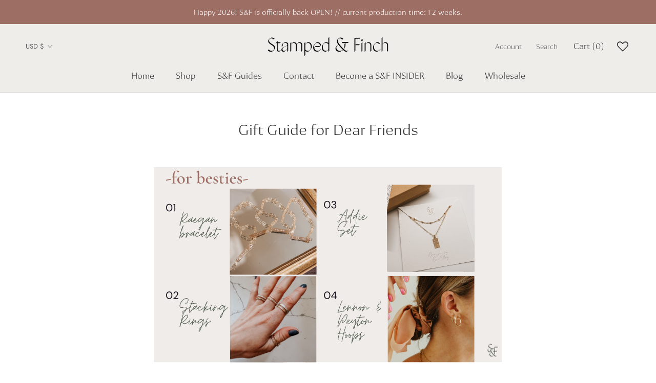

--- FILE ---
content_type: text/javascript
request_url: https://www.stampedandfinch.com/cdn/shop/t/3/assets/custom.js?v=183944157590872491501631732804
body_size: -740
content:
//# sourceMappingURL=/cdn/shop/t/3/assets/custom.js.map?v=183944157590872491501631732804
